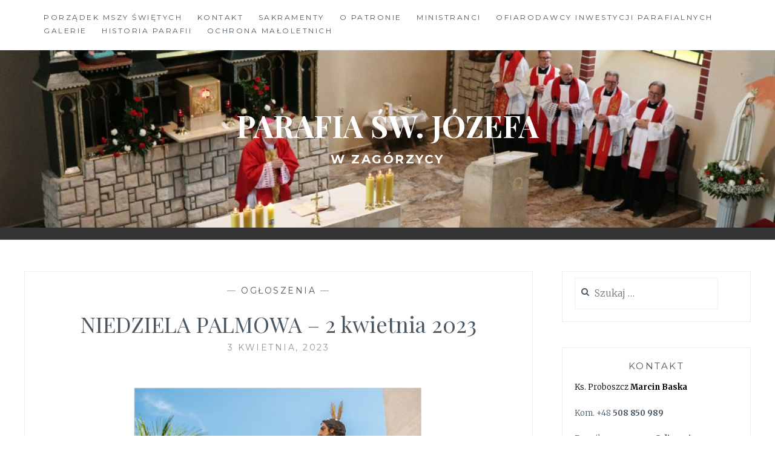

--- FILE ---
content_type: text/html; charset=UTF-8
request_url: https://parafiazagorzyca.pl/2023/04/03/niedziela-palmowa-2-kwietnia-2023/
body_size: 12568
content:
<!DOCTYPE html>
<html lang="pl-PL">
<head>
<meta charset="UTF-8">
<meta name="viewport" content="width=device-width, initial-scale=1">
<link rel="profile" href="https://gmpg.org/xfn/11">
<link rel="pingback" href="https://parafiazagorzyca.pl/xmlrpc.php">

<title>NIEDZIELA PALMOWA &#8211; 2 kwietnia 2023 &#8211; Parafia św. Józefa</title>
<meta name='robots' content='max-image-preview:large' />
<link rel='dns-prefetch' href='//fonts.googleapis.com' />
<link rel="alternate" type="application/rss+xml" title="Parafia św. Józefa &raquo; Kanał z wpisami" href="https://parafiazagorzyca.pl/feed/" />
<link rel="alternate" type="application/rss+xml" title="Parafia św. Józefa &raquo; Kanał z komentarzami" href="https://parafiazagorzyca.pl/comments/feed/" />
<link rel="alternate" type="application/rss+xml" title="Parafia św. Józefa &raquo; NIEDZIELA PALMOWA &#8211; 2 kwietnia 2023 Kanał z komentarzami" href="https://parafiazagorzyca.pl/2023/04/03/niedziela-palmowa-2-kwietnia-2023/feed/" />
<link rel="alternate" title="oEmbed (JSON)" type="application/json+oembed" href="https://parafiazagorzyca.pl/wp-json/oembed/1.0/embed?url=https%3A%2F%2Fparafiazagorzyca.pl%2F2023%2F04%2F03%2Fniedziela-palmowa-2-kwietnia-2023%2F" />
<link rel="alternate" title="oEmbed (XML)" type="text/xml+oembed" href="https://parafiazagorzyca.pl/wp-json/oembed/1.0/embed?url=https%3A%2F%2Fparafiazagorzyca.pl%2F2023%2F04%2F03%2Fniedziela-palmowa-2-kwietnia-2023%2F&#038;format=xml" />
<style id='wp-img-auto-sizes-contain-inline-css' type='text/css'>
img:is([sizes=auto i],[sizes^="auto," i]){contain-intrinsic-size:3000px 1500px}
/*# sourceURL=wp-img-auto-sizes-contain-inline-css */
</style>
<style id='wp-emoji-styles-inline-css' type='text/css'>

	img.wp-smiley, img.emoji {
		display: inline !important;
		border: none !important;
		box-shadow: none !important;
		height: 1em !important;
		width: 1em !important;
		margin: 0 0.07em !important;
		vertical-align: -0.1em !important;
		background: none !important;
		padding: 0 !important;
	}
/*# sourceURL=wp-emoji-styles-inline-css */
</style>
<style id='wp-block-library-inline-css' type='text/css'>
:root{--wp-block-synced-color:#7a00df;--wp-block-synced-color--rgb:122,0,223;--wp-bound-block-color:var(--wp-block-synced-color);--wp-editor-canvas-background:#ddd;--wp-admin-theme-color:#007cba;--wp-admin-theme-color--rgb:0,124,186;--wp-admin-theme-color-darker-10:#006ba1;--wp-admin-theme-color-darker-10--rgb:0,107,160.5;--wp-admin-theme-color-darker-20:#005a87;--wp-admin-theme-color-darker-20--rgb:0,90,135;--wp-admin-border-width-focus:2px}@media (min-resolution:192dpi){:root{--wp-admin-border-width-focus:1.5px}}.wp-element-button{cursor:pointer}:root .has-very-light-gray-background-color{background-color:#eee}:root .has-very-dark-gray-background-color{background-color:#313131}:root .has-very-light-gray-color{color:#eee}:root .has-very-dark-gray-color{color:#313131}:root .has-vivid-green-cyan-to-vivid-cyan-blue-gradient-background{background:linear-gradient(135deg,#00d084,#0693e3)}:root .has-purple-crush-gradient-background{background:linear-gradient(135deg,#34e2e4,#4721fb 50%,#ab1dfe)}:root .has-hazy-dawn-gradient-background{background:linear-gradient(135deg,#faaca8,#dad0ec)}:root .has-subdued-olive-gradient-background{background:linear-gradient(135deg,#fafae1,#67a671)}:root .has-atomic-cream-gradient-background{background:linear-gradient(135deg,#fdd79a,#004a59)}:root .has-nightshade-gradient-background{background:linear-gradient(135deg,#330968,#31cdcf)}:root .has-midnight-gradient-background{background:linear-gradient(135deg,#020381,#2874fc)}:root{--wp--preset--font-size--normal:16px;--wp--preset--font-size--huge:42px}.has-regular-font-size{font-size:1em}.has-larger-font-size{font-size:2.625em}.has-normal-font-size{font-size:var(--wp--preset--font-size--normal)}.has-huge-font-size{font-size:var(--wp--preset--font-size--huge)}.has-text-align-center{text-align:center}.has-text-align-left{text-align:left}.has-text-align-right{text-align:right}.has-fit-text{white-space:nowrap!important}#end-resizable-editor-section{display:none}.aligncenter{clear:both}.items-justified-left{justify-content:flex-start}.items-justified-center{justify-content:center}.items-justified-right{justify-content:flex-end}.items-justified-space-between{justify-content:space-between}.screen-reader-text{border:0;clip-path:inset(50%);height:1px;margin:-1px;overflow:hidden;padding:0;position:absolute;width:1px;word-wrap:normal!important}.screen-reader-text:focus{background-color:#ddd;clip-path:none;color:#444;display:block;font-size:1em;height:auto;left:5px;line-height:normal;padding:15px 23px 14px;text-decoration:none;top:5px;width:auto;z-index:100000}html :where(.has-border-color){border-style:solid}html :where([style*=border-top-color]){border-top-style:solid}html :where([style*=border-right-color]){border-right-style:solid}html :where([style*=border-bottom-color]){border-bottom-style:solid}html :where([style*=border-left-color]){border-left-style:solid}html :where([style*=border-width]){border-style:solid}html :where([style*=border-top-width]){border-top-style:solid}html :where([style*=border-right-width]){border-right-style:solid}html :where([style*=border-bottom-width]){border-bottom-style:solid}html :where([style*=border-left-width]){border-left-style:solid}html :where(img[class*=wp-image-]){height:auto;max-width:100%}:where(figure){margin:0 0 1em}html :where(.is-position-sticky){--wp-admin--admin-bar--position-offset:var(--wp-admin--admin-bar--height,0px)}@media screen and (max-width:600px){html :where(.is-position-sticky){--wp-admin--admin-bar--position-offset:0px}}

/*# sourceURL=wp-block-library-inline-css */
</style><style id='wp-block-list-inline-css' type='text/css'>
ol,ul{box-sizing:border-box}:root :where(.wp-block-list.has-background){padding:1.25em 2.375em}
/*# sourceURL=https://parafiazagorzyca.pl/wp-includes/blocks/list/style.min.css */
</style>
<style id='wp-block-paragraph-inline-css' type='text/css'>
.is-small-text{font-size:.875em}.is-regular-text{font-size:1em}.is-large-text{font-size:2.25em}.is-larger-text{font-size:3em}.has-drop-cap:not(:focus):first-letter{float:left;font-size:8.4em;font-style:normal;font-weight:100;line-height:.68;margin:.05em .1em 0 0;text-transform:uppercase}body.rtl .has-drop-cap:not(:focus):first-letter{float:none;margin-left:.1em}p.has-drop-cap.has-background{overflow:hidden}:root :where(p.has-background){padding:1.25em 2.375em}:where(p.has-text-color:not(.has-link-color)) a{color:inherit}p.has-text-align-left[style*="writing-mode:vertical-lr"],p.has-text-align-right[style*="writing-mode:vertical-rl"]{rotate:180deg}
/*# sourceURL=https://parafiazagorzyca.pl/wp-includes/blocks/paragraph/style.min.css */
</style>
<style id='global-styles-inline-css' type='text/css'>
:root{--wp--preset--aspect-ratio--square: 1;--wp--preset--aspect-ratio--4-3: 4/3;--wp--preset--aspect-ratio--3-4: 3/4;--wp--preset--aspect-ratio--3-2: 3/2;--wp--preset--aspect-ratio--2-3: 2/3;--wp--preset--aspect-ratio--16-9: 16/9;--wp--preset--aspect-ratio--9-16: 9/16;--wp--preset--color--black: #000000;--wp--preset--color--cyan-bluish-gray: #abb8c3;--wp--preset--color--white: #ffffff;--wp--preset--color--pale-pink: #f78da7;--wp--preset--color--vivid-red: #cf2e2e;--wp--preset--color--luminous-vivid-orange: #ff6900;--wp--preset--color--luminous-vivid-amber: #fcb900;--wp--preset--color--light-green-cyan: #7bdcb5;--wp--preset--color--vivid-green-cyan: #00d084;--wp--preset--color--pale-cyan-blue: #8ed1fc;--wp--preset--color--vivid-cyan-blue: #0693e3;--wp--preset--color--vivid-purple: #9b51e0;--wp--preset--gradient--vivid-cyan-blue-to-vivid-purple: linear-gradient(135deg,rgb(6,147,227) 0%,rgb(155,81,224) 100%);--wp--preset--gradient--light-green-cyan-to-vivid-green-cyan: linear-gradient(135deg,rgb(122,220,180) 0%,rgb(0,208,130) 100%);--wp--preset--gradient--luminous-vivid-amber-to-luminous-vivid-orange: linear-gradient(135deg,rgb(252,185,0) 0%,rgb(255,105,0) 100%);--wp--preset--gradient--luminous-vivid-orange-to-vivid-red: linear-gradient(135deg,rgb(255,105,0) 0%,rgb(207,46,46) 100%);--wp--preset--gradient--very-light-gray-to-cyan-bluish-gray: linear-gradient(135deg,rgb(238,238,238) 0%,rgb(169,184,195) 100%);--wp--preset--gradient--cool-to-warm-spectrum: linear-gradient(135deg,rgb(74,234,220) 0%,rgb(151,120,209) 20%,rgb(207,42,186) 40%,rgb(238,44,130) 60%,rgb(251,105,98) 80%,rgb(254,248,76) 100%);--wp--preset--gradient--blush-light-purple: linear-gradient(135deg,rgb(255,206,236) 0%,rgb(152,150,240) 100%);--wp--preset--gradient--blush-bordeaux: linear-gradient(135deg,rgb(254,205,165) 0%,rgb(254,45,45) 50%,rgb(107,0,62) 100%);--wp--preset--gradient--luminous-dusk: linear-gradient(135deg,rgb(255,203,112) 0%,rgb(199,81,192) 50%,rgb(65,88,208) 100%);--wp--preset--gradient--pale-ocean: linear-gradient(135deg,rgb(255,245,203) 0%,rgb(182,227,212) 50%,rgb(51,167,181) 100%);--wp--preset--gradient--electric-grass: linear-gradient(135deg,rgb(202,248,128) 0%,rgb(113,206,126) 100%);--wp--preset--gradient--midnight: linear-gradient(135deg,rgb(2,3,129) 0%,rgb(40,116,252) 100%);--wp--preset--font-size--small: 13px;--wp--preset--font-size--medium: 20px;--wp--preset--font-size--large: 36px;--wp--preset--font-size--x-large: 42px;--wp--preset--spacing--20: 0.44rem;--wp--preset--spacing--30: 0.67rem;--wp--preset--spacing--40: 1rem;--wp--preset--spacing--50: 1.5rem;--wp--preset--spacing--60: 2.25rem;--wp--preset--spacing--70: 3.38rem;--wp--preset--spacing--80: 5.06rem;--wp--preset--shadow--natural: 6px 6px 9px rgba(0, 0, 0, 0.2);--wp--preset--shadow--deep: 12px 12px 50px rgba(0, 0, 0, 0.4);--wp--preset--shadow--sharp: 6px 6px 0px rgba(0, 0, 0, 0.2);--wp--preset--shadow--outlined: 6px 6px 0px -3px rgb(255, 255, 255), 6px 6px rgb(0, 0, 0);--wp--preset--shadow--crisp: 6px 6px 0px rgb(0, 0, 0);}:where(.is-layout-flex){gap: 0.5em;}:where(.is-layout-grid){gap: 0.5em;}body .is-layout-flex{display: flex;}.is-layout-flex{flex-wrap: wrap;align-items: center;}.is-layout-flex > :is(*, div){margin: 0;}body .is-layout-grid{display: grid;}.is-layout-grid > :is(*, div){margin: 0;}:where(.wp-block-columns.is-layout-flex){gap: 2em;}:where(.wp-block-columns.is-layout-grid){gap: 2em;}:where(.wp-block-post-template.is-layout-flex){gap: 1.25em;}:where(.wp-block-post-template.is-layout-grid){gap: 1.25em;}.has-black-color{color: var(--wp--preset--color--black) !important;}.has-cyan-bluish-gray-color{color: var(--wp--preset--color--cyan-bluish-gray) !important;}.has-white-color{color: var(--wp--preset--color--white) !important;}.has-pale-pink-color{color: var(--wp--preset--color--pale-pink) !important;}.has-vivid-red-color{color: var(--wp--preset--color--vivid-red) !important;}.has-luminous-vivid-orange-color{color: var(--wp--preset--color--luminous-vivid-orange) !important;}.has-luminous-vivid-amber-color{color: var(--wp--preset--color--luminous-vivid-amber) !important;}.has-light-green-cyan-color{color: var(--wp--preset--color--light-green-cyan) !important;}.has-vivid-green-cyan-color{color: var(--wp--preset--color--vivid-green-cyan) !important;}.has-pale-cyan-blue-color{color: var(--wp--preset--color--pale-cyan-blue) !important;}.has-vivid-cyan-blue-color{color: var(--wp--preset--color--vivid-cyan-blue) !important;}.has-vivid-purple-color{color: var(--wp--preset--color--vivid-purple) !important;}.has-black-background-color{background-color: var(--wp--preset--color--black) !important;}.has-cyan-bluish-gray-background-color{background-color: var(--wp--preset--color--cyan-bluish-gray) !important;}.has-white-background-color{background-color: var(--wp--preset--color--white) !important;}.has-pale-pink-background-color{background-color: var(--wp--preset--color--pale-pink) !important;}.has-vivid-red-background-color{background-color: var(--wp--preset--color--vivid-red) !important;}.has-luminous-vivid-orange-background-color{background-color: var(--wp--preset--color--luminous-vivid-orange) !important;}.has-luminous-vivid-amber-background-color{background-color: var(--wp--preset--color--luminous-vivid-amber) !important;}.has-light-green-cyan-background-color{background-color: var(--wp--preset--color--light-green-cyan) !important;}.has-vivid-green-cyan-background-color{background-color: var(--wp--preset--color--vivid-green-cyan) !important;}.has-pale-cyan-blue-background-color{background-color: var(--wp--preset--color--pale-cyan-blue) !important;}.has-vivid-cyan-blue-background-color{background-color: var(--wp--preset--color--vivid-cyan-blue) !important;}.has-vivid-purple-background-color{background-color: var(--wp--preset--color--vivid-purple) !important;}.has-black-border-color{border-color: var(--wp--preset--color--black) !important;}.has-cyan-bluish-gray-border-color{border-color: var(--wp--preset--color--cyan-bluish-gray) !important;}.has-white-border-color{border-color: var(--wp--preset--color--white) !important;}.has-pale-pink-border-color{border-color: var(--wp--preset--color--pale-pink) !important;}.has-vivid-red-border-color{border-color: var(--wp--preset--color--vivid-red) !important;}.has-luminous-vivid-orange-border-color{border-color: var(--wp--preset--color--luminous-vivid-orange) !important;}.has-luminous-vivid-amber-border-color{border-color: var(--wp--preset--color--luminous-vivid-amber) !important;}.has-light-green-cyan-border-color{border-color: var(--wp--preset--color--light-green-cyan) !important;}.has-vivid-green-cyan-border-color{border-color: var(--wp--preset--color--vivid-green-cyan) !important;}.has-pale-cyan-blue-border-color{border-color: var(--wp--preset--color--pale-cyan-blue) !important;}.has-vivid-cyan-blue-border-color{border-color: var(--wp--preset--color--vivid-cyan-blue) !important;}.has-vivid-purple-border-color{border-color: var(--wp--preset--color--vivid-purple) !important;}.has-vivid-cyan-blue-to-vivid-purple-gradient-background{background: var(--wp--preset--gradient--vivid-cyan-blue-to-vivid-purple) !important;}.has-light-green-cyan-to-vivid-green-cyan-gradient-background{background: var(--wp--preset--gradient--light-green-cyan-to-vivid-green-cyan) !important;}.has-luminous-vivid-amber-to-luminous-vivid-orange-gradient-background{background: var(--wp--preset--gradient--luminous-vivid-amber-to-luminous-vivid-orange) !important;}.has-luminous-vivid-orange-to-vivid-red-gradient-background{background: var(--wp--preset--gradient--luminous-vivid-orange-to-vivid-red) !important;}.has-very-light-gray-to-cyan-bluish-gray-gradient-background{background: var(--wp--preset--gradient--very-light-gray-to-cyan-bluish-gray) !important;}.has-cool-to-warm-spectrum-gradient-background{background: var(--wp--preset--gradient--cool-to-warm-spectrum) !important;}.has-blush-light-purple-gradient-background{background: var(--wp--preset--gradient--blush-light-purple) !important;}.has-blush-bordeaux-gradient-background{background: var(--wp--preset--gradient--blush-bordeaux) !important;}.has-luminous-dusk-gradient-background{background: var(--wp--preset--gradient--luminous-dusk) !important;}.has-pale-ocean-gradient-background{background: var(--wp--preset--gradient--pale-ocean) !important;}.has-electric-grass-gradient-background{background: var(--wp--preset--gradient--electric-grass) !important;}.has-midnight-gradient-background{background: var(--wp--preset--gradient--midnight) !important;}.has-small-font-size{font-size: var(--wp--preset--font-size--small) !important;}.has-medium-font-size{font-size: var(--wp--preset--font-size--medium) !important;}.has-large-font-size{font-size: var(--wp--preset--font-size--large) !important;}.has-x-large-font-size{font-size: var(--wp--preset--font-size--x-large) !important;}
/*# sourceURL=global-styles-inline-css */
</style>

<style id='classic-theme-styles-inline-css' type='text/css'>
/*! This file is auto-generated */
.wp-block-button__link{color:#fff;background-color:#32373c;border-radius:9999px;box-shadow:none;text-decoration:none;padding:calc(.667em + 2px) calc(1.333em + 2px);font-size:1.125em}.wp-block-file__button{background:#32373c;color:#fff;text-decoration:none}
/*# sourceURL=/wp-includes/css/classic-themes.min.css */
</style>
<link rel='stylesheet' id='contact-form-7-css' href='https://parafiazagorzyca.pl/wp-content/plugins/contact-form-7/includes/css/styles.css?ver=6.1.4' type='text/css' media='all' />
<link rel='stylesheet' id='wpsm_counter-font-awesome-front-css' href='https://parafiazagorzyca.pl/wp-content/plugins/counter-number-showcase/assets/css/font-awesome/css/font-awesome.min.css?ver=5b077d950fe2475ecd2613338e673159' type='text/css' media='all' />
<link rel='stylesheet' id='wpsm_counter_bootstrap-front-css' href='https://parafiazagorzyca.pl/wp-content/plugins/counter-number-showcase/assets/css/bootstrap-front.css?ver=5b077d950fe2475ecd2613338e673159' type='text/css' media='all' />
<link rel='stylesheet' id='wpsm_counter_column-css' href='https://parafiazagorzyca.pl/wp-content/plugins/counter-number-showcase/assets/css/counter-column.css?ver=5b077d950fe2475ecd2613338e673159' type='text/css' media='all' />
<link rel='stylesheet' id='responsive-lightbox-swipebox-css' href='https://parafiazagorzyca.pl/wp-content/plugins/responsive-lightbox/assets/swipebox/swipebox.min.css?ver=1.5.2' type='text/css' media='all' />
<link rel='stylesheet' id='anissa-style-css' href='https://parafiazagorzyca.pl/wp-content/themes/anissa/style.css?ver=5b077d950fe2475ecd2613338e673159' type='text/css' media='all' />
<link rel='stylesheet' id='anissa-fonts-css' href='https://fonts.googleapis.com/css?family=Playfair+Display%3A400%2C700%7CMontserrat%3A400%2C700%7CMerriweather%3A400%2C300%2C700&#038;subset=latin%2Clatin-ext' type='text/css' media='all' />
<link rel='stylesheet' id='anissa-fontawesome-css' href='https://parafiazagorzyca.pl/wp-content/themes/anissa/fonts/font-awesome.css?ver=4.3.0' type='text/css' media='all' />
<!--n2css--><!--n2js--><script type="text/javascript" src="https://parafiazagorzyca.pl/wp-includes/js/jquery/jquery.min.js?ver=3.7.1" id="jquery-core-js"></script>
<script type="text/javascript" src="https://parafiazagorzyca.pl/wp-includes/js/jquery/jquery-migrate.min.js?ver=3.4.1" id="jquery-migrate-js"></script>
<script type="text/javascript" src="https://parafiazagorzyca.pl/wp-content/plugins/responsive-lightbox/assets/dompurify/purify.min.js?ver=3.3.1" id="dompurify-js"></script>
<script type="text/javascript" id="responsive-lightbox-sanitizer-js-before">
/* <![CDATA[ */
window.RLG = window.RLG || {}; window.RLG.sanitizeAllowedHosts = ["youtube.com","www.youtube.com","youtu.be","vimeo.com","player.vimeo.com"];
//# sourceURL=responsive-lightbox-sanitizer-js-before
/* ]]> */
</script>
<script type="text/javascript" src="https://parafiazagorzyca.pl/wp-content/plugins/responsive-lightbox/js/sanitizer.js?ver=2.6.1" id="responsive-lightbox-sanitizer-js"></script>
<script type="text/javascript" src="https://parafiazagorzyca.pl/wp-content/plugins/responsive-lightbox/assets/swipebox/jquery.swipebox.min.js?ver=1.5.2" id="responsive-lightbox-swipebox-js"></script>
<script type="text/javascript" src="https://parafiazagorzyca.pl/wp-includes/js/underscore.min.js?ver=1.13.7" id="underscore-js"></script>
<script type="text/javascript" src="https://parafiazagorzyca.pl/wp-content/plugins/responsive-lightbox/assets/infinitescroll/infinite-scroll.pkgd.min.js?ver=4.0.1" id="responsive-lightbox-infinite-scroll-js"></script>
<script type="text/javascript" id="responsive-lightbox-js-before">
/* <![CDATA[ */
var rlArgs = {"script":"swipebox","selector":"lightbox","customEvents":"","activeGalleries":true,"animation":true,"hideCloseButtonOnMobile":false,"removeBarsOnMobile":false,"hideBars":true,"hideBarsDelay":5000,"videoMaxWidth":1080,"useSVG":true,"loopAtEnd":false,"woocommerce_gallery":false,"ajaxurl":"https:\/\/parafiazagorzyca.pl\/wp-admin\/admin-ajax.php","nonce":"b36abc5a2e","preview":false,"postId":3856,"scriptExtension":false};

//# sourceURL=responsive-lightbox-js-before
/* ]]> */
</script>
<script type="text/javascript" src="https://parafiazagorzyca.pl/wp-content/plugins/responsive-lightbox/js/front.js?ver=2.6.1" id="responsive-lightbox-js"></script>
<link rel="https://api.w.org/" href="https://parafiazagorzyca.pl/wp-json/" /><link rel="alternate" title="JSON" type="application/json" href="https://parafiazagorzyca.pl/wp-json/wp/v2/posts/3856" /><link rel="EditURI" type="application/rsd+xml" title="RSD" href="https://parafiazagorzyca.pl/xmlrpc.php?rsd" />
<link rel="canonical" href="https://parafiazagorzyca.pl/2023/04/03/niedziela-palmowa-2-kwietnia-2023/" />

		<style type="text/css" id="custom-header-image">
			.site-branding:before {
				background-image: url( https://parafiazagorzyca.pl/wp-content/uploads/2025/01/cropped-IMG_1315.jpg);
				background-position: center;
				background-repeat: no-repeat;
				background-size: cover;
				content: "";
				display: block;
				position: absolute;
				top: 0;
				left: 0;
				width: 100%;
				height: 100%;
				z-index:-1;
			}
		</style>
		<style type="text/css">
			.site-title a,
		.site-description {
			color: #ffffff;
		}
		</style>
	<link rel="icon" href="https://parafiazagorzyca.pl/wp-content/uploads/2018/08/cropped-logo-2-32x32.png" sizes="32x32" />
<link rel="icon" href="https://parafiazagorzyca.pl/wp-content/uploads/2018/08/cropped-logo-2-192x192.png" sizes="192x192" />
<link rel="apple-touch-icon" href="https://parafiazagorzyca.pl/wp-content/uploads/2018/08/cropped-logo-2-180x180.png" />
<meta name="msapplication-TileImage" content="https://parafiazagorzyca.pl/wp-content/uploads/2018/08/cropped-logo-2-270x270.png" />
		<style type="text/css" id="wp-custom-css">
			.single-post .entry-content {
    margin-right: 0;
	  margin-left: 0;
    width: 100%; 
}

body.page .entry-content {
    margin-left: 0;
	  margin-left: 0;
    width: 100%;		</style>
		</head>

<body data-rsssl=1 class="wp-singular post-template-default single single-post postid-3856 single-format-standard wp-theme-anissa">

<div id="page" class="hfeed site">
	<a class="skip-link screen-reader-text" href="#content">Skip to content</a>

	<header id="masthead" class="site-header" role="banner">
		<nav id="site-navigation" class="main-navigation clear" role="navigation">
			<button class="menu-toggle" aria-controls="primary-menu" aria-expanded="false">Menu</button>
			<div class="menu-menu-container"><ul id="primary-menu" class="menu"><li id="menu-item-4787" class="menu-item menu-item-type-post_type menu-item-object-page menu-item-4787"><a href="https://parafiazagorzyca.pl/godziny-nabozenstw/">Porządek Mszy Świętych</a></li>
<li id="menu-item-4784" class="menu-item menu-item-type-post_type menu-item-object-page menu-item-4784"><a href="https://parafiazagorzyca.pl/kontakt/">Kontakt</a></li>
<li id="menu-item-4788" class="menu-item menu-item-type-post_type menu-item-object-page menu-item-4788"><a href="https://parafiazagorzyca.pl/sakramenty/">Sakramenty</a></li>
<li id="menu-item-4786" class="menu-item menu-item-type-post_type menu-item-object-page menu-item-4786"><a href="https://parafiazagorzyca.pl/o-patronie/">O patronie</a></li>
<li id="menu-item-4785" class="menu-item menu-item-type-post_type menu-item-object-page menu-item-4785"><a href="https://parafiazagorzyca.pl/ministranci/">Ministranci</a></li>
<li id="menu-item-4789" class="menu-item menu-item-type-post_type menu-item-object-page menu-item-4789"><a href="https://parafiazagorzyca.pl/ofiarodawcy-inwestycji-parafialnych/">OFIARODAWCY INWESTYCJI PARAFIALNYCH</a></li>
<li id="menu-item-4783" class="menu-item menu-item-type-post_type menu-item-object-page menu-item-4783"><a href="https://parafiazagorzyca.pl/galerie/">Galerie</a></li>
<li id="menu-item-4793" class="menu-item menu-item-type-post_type menu-item-object-page menu-item-4793"><a href="https://parafiazagorzyca.pl/historia-parafii/">Historia parafii</a></li>
<li id="menu-item-5224" class="menu-item menu-item-type-post_type menu-item-object-page menu-item-5224"><a href="https://parafiazagorzyca.pl/ochrona-maloletnich/">Ochrona małoletnich</a></li>
</ul></div>
					</nav><!-- #site-navigation -->

		<div class="site-branding">						<h1 class="site-title"><a href="https://parafiazagorzyca.pl/" rel="home">Parafia św. Józefa</a></h1>
			<h2 class="site-description">w Zagórzycy</h2>
		</div><!-- .site-branding -->
	</header><!-- #masthead -->

	<div id="content" class="site-content">
	<div class="wrap clear">
	
<div id="primary" class="content-area">
  <main id="main" class="site-main" role="main">
        
<article id="post-3856" class="post-3856 post type-post status-publish format-standard has-post-thumbnail hentry category-ogloszenia">
<div class="entry-cat">
			&mdash; <a href="https://parafiazagorzyca.pl/category/ogloszenia/" rel="category tag">Ogłoszenia</a> &mdash;
		</div><!-- .entry-cat -->
	<header class="entry-header">
		<h1 class="entry-title">NIEDZIELA PALMOWA &#8211; 2 kwietnia 2023</h1>        <div class="entry-datetop">
			3 kwietnia, 2023		</div><!-- .entry-datetop -->
	</header><!-- .entry-header -->
    
    		<div class="featured-header-image">
				<img width="900" height="346" src="https://parafiazagorzyca.pl/wp-content/uploads/2023/04/2023-04-03-900x346.png" class="attachment-anissa-home size-anissa-home wp-post-image" alt="" decoding="async" fetchpriority="high" srcset="https://parafiazagorzyca.pl/wp-content/uploads/2023/04/2023-04-03-900x346.png 900w, https://parafiazagorzyca.pl/wp-content/uploads/2023/04/2023-04-03-300x115.png 300w, https://parafiazagorzyca.pl/wp-content/uploads/2023/04/2023-04-03-768x295.png 768w, https://parafiazagorzyca.pl/wp-content/uploads/2023/04/2023-04-03-782x300.png 782w, https://parafiazagorzyca.pl/wp-content/uploads/2023/04/2023-04-03.png 902w" sizes="(max-width: 900px) 100vw, 900px" />		</div><!-- .featured-header-image -->
	
	<div class="entry-content">
		
<p class="has-text-align-center"><strong>NIEDZIELA PALMOWA</strong></p>



<p class="has-text-align-center"><strong>2 kwietnia 2023</strong></p>



<ol class="wp-block-list">
<li>Dziękuję za ofiary złożone na kolektę przeznaczoną na WSD w Pelplinie. Przekazaliśmy na konto WSD – 1614zł.</li>



<li>Zapraszam dzisiaj na godzinę 20.00 do kościoła parafialnego na adorację Najświętszego Sakramentu i modlitwę za wstawiennictwem św. Jana Pawła II. Od godz. 20.00 do 21.00 okazja do skorzystania z sakramentu pokuty i pojednania. Naszą modlitwę zakończymy o godz. 21.37 błogosławieństwem Najświętszego Sakramentu. Wykorzystajmy czas adoracji na modlitwę, którą także wkraczamy w najświętszy tydzień naszej wiary.</li>



<li>Msze św.:</li>
</ol>



<p>&#8211; w Wielki Poniedziałek – Zagórzyca godz. 16.00 (od godz. 17.00 okazja do spowiedzi w Główczycach)</p>



<p>&#8211; w Wielki Wtorek – Damnica &#8211; godz. 17.00 i 17.30</p>



<p>&#8211; w Wielką Środę- Zagórzyca – godz. 17.00</p>



<p>4. <strong>Wielki Czwartek – Bazylika Katedralna w Pelplinie – godz. 10.00</strong>&nbsp;–&nbsp; <strong>Msza Krzyżma św</strong>. – z udziałem kapłanów naszej diecezji.</p>



<p><strong>Damnica – 17.30 – Msza Wieczerzy Pańskiej</strong></p>



<p><strong>Zagórzyca – 19.00 – Msza Wieczerzy Pańskiej</strong></p>



<p><strong>Wielki Piątek – liturgia adoracji Krzyża św.</strong>&nbsp;– tego dnia nie prawuje się Mszy św.</p>



<p>– <strong>Domaradz – 16.00</strong></p>



<p>– <strong>Damnica – 17.30</strong></p>



<p>– <strong>Zagórzyca – 19.00</strong></p>



<p>Ofiary składane podczas adoracji Krzyża świętego przeznaczone są na utrzymanie Grobu Pańskiego w Jerozolimie. W Wielki Piątek obowiązuje nie tylko wstrzemięźliwość od potraw mięsnych lecz także post ścisły.</p>



<p>Zapraszam do adoracji Najświętszego Sakramentu do Grobu Pańskiego do godz. 21.00 w kościele parafialnym.</p>



<p><strong>Wielka Sobota</strong>&nbsp;– tego dnia, przed południem, poświęcimy pokarmy na stół wielkanocny – harmonogram święconki umieszczony jest na stronie internetowej. Zapraszam do adoracji Grobu Pańskiego i Najświętszego Sakramentu w kościele parafialnym od godz. 7.00 do liturgii o godz. 19.00.</p>



<p><strong>Liturgia Wielkiej Soboty&nbsp;</strong>– rozpocznie się poświęceniem ognia o godz. 19.00 przed kościołem parafialnym w Zagórzycy. Zapraszam wszystkich do licznego udziału w tej szczególnej liturgii, na którą przychodzimy ze świecami.</p>



<ol class="wp-block-list" start="5">
<li><strong>Niedziela Zmartwychwstania Pańskiego</strong>:</li>
</ol>



<p>–&nbsp;<strong>Zagórzyca 5.45</strong>&nbsp;– procesja Wielkanocna i Msza św.</p>



<p>–&nbsp;<strong>Damnica – 8.00</strong>&nbsp;– procesja Wielkanocna i Msza św.</p>



<p>–&nbsp;<strong>Domaradz – 10.00</strong>&nbsp;– Msza św.</p>



<p>–&nbsp;<strong>Zagórzyca – 11.15</strong>&nbsp;– Msza św.</p>



<ol class="wp-block-list" start="5">
<li><strong>Poniedziałek wielkanocny</strong>:</li>
</ol>



<p>–&nbsp;<strong>Domaradz&nbsp;</strong>7.00</p>



<p>–&nbsp;<strong>Zagórzyca</strong>&nbsp;– 8.30 i 11.15</p>



<p>–&nbsp;<strong>Damnica</strong>&nbsp;10.00</p>



<p>Kolekta tego dnia przeznaczona jest na Katolicki Uniwersytet Lubelski i szkolnictwo katolickie.</p>



<ol class="wp-block-list" start="5">
<li>W poprzednim tygodniu pożegnaliśmy z naszej wspólnoty parafialnej śp. Barbarę Grabowską – R.I.P.</li>



<li>Na nadchodzący tydzień życzę błogosławieństwa Bożego i opieki Matki Bożej i św. Józefa.</li>
</ol>
			</div><!-- .entry-content -->

	<footer class="entry-footer clear">
		<div class="entry-footer-wrapper"><span class="posted-on"><a href="https://parafiazagorzyca.pl/2023/04/03/niedziela-palmowa-2-kwietnia-2023/" rel="bookmark"><time class="entry-date published" datetime="2023-04-03T09:03:42+02:00">3 kwietnia, 2023</time><time class="updated" datetime="2023-04-06T16:57:53+02:00">6 kwietnia, 2023</time></a></span><span class="byline"> <span class="author vcard"><a class="url fn n" href="https://parafiazagorzyca.pl/author/adminstrator/">administrator</a></span></span></div><!--.entry-footer-wrapper-->	</footer><!-- .entry-footer -->
</article><!-- #post-## -->

        
	<nav class="navigation post-navigation" aria-label="Wpisy">
		<h2 class="screen-reader-text">Nawigacja wpisu</h2>
		<div class="nav-links"><div class="nav-previous"><a href="https://parafiazagorzyca.pl/2023/04/03/intencje-mszalne-zagorzyca-damnica-domaradz-1-04-10-04-2023/" rel="prev"><span class="meta-nav">Poprzednie ogłoszenie</span> Intencje Mszalne Zagórzyca – Damnica – Domaradz 1.04 – 10.04.2023</a></div><div class="nav-next"><a href="https://parafiazagorzyca.pl/2023/04/03/swiecenie-pokarmow-a-d-2023/" rel="next"><span class="meta-nav">Następne ogłoszenie</span> ŚWIĘCENIE POKARMÓW A.D. 2023</a></div></div>
	</nav>      </main>
  <!-- #main --> 
</div>
<!-- #primary -->


<div id="secondary" class="widget-area sidebar" role="complementary">
  <aside id="search-2" class="widget widget_search"><form role="search" method="get" class="search-form" action="https://parafiazagorzyca.pl/">
				<label>
					<span class="screen-reader-text">Szukaj:</span>
					<input type="search" class="search-field" placeholder="Szukaj &hellip;" value="" name="s" />
				</label>
				<input type="submit" class="search-submit" value="Szukaj" />
			</form></aside><aside id="text-3" class="widget widget_text"><h1 class="widget-title">Kontakt</h1>			<div class="textwidget"><p><span style="color: black;">Ks. Proboszcz <strong>Marcin Baska</strong></span></p>
<p>Kom. +48<strong> 508 850 989</strong></p>
<p>E-mail: <strong>pzagorzyca@diecezja-pelplin.pl</strong></p>
<p>Biuro parafialne:<strong><br />
środa i piątek, godz. 15.00 – 16.00</strong></p>
<p><span class="value"><strong>Zagórzyca 41</strong>, 76-231 Damnica</span></p>
<p>(w sprawach pilnych można kontaktować się na numer komórkowy o każdej porze)</p>
</div>
		</aside><aside id="text-8" class="widget widget_text"><h1 class="widget-title">Nowy nr konta</h1>			<div class="textwidget"><p class="western"><strong><span style="font-family: Times New Roman, serif;"><span style="font-size: large;">16 1600 1462 1850 2943 0000 0001</span></span></strong></p>
<p class="western">BNP Paribas Bank Polska</p>
<p class="western" align="center"><span style="font-family: Times New Roman, serif;"><span style="font-size: large;">DIECEZJA PELPLIŃSKA RZYMSKOKATOLICKA PARAFIA ŚW.JÓZEFA</span></span></p>
<p class="western" align="center"><span style="font-family: Times New Roman, serif;"><span style="font-size: large;">ZAGÓRZYCA 41 76-231 DAMNICA</span></span></p>
<p class="western">Na inwestycje w kościele w Zagórzycy:</p>
<p class="western"><strong><span style="font-family: Times New Roman, serif;"><span style="font-size: large;">59 1600 1462 1850 2943 0000 0003</span></span></strong></p>
<p class="western">Na inwestycje w kościele w Damnicy:</p>
<p class="western"><strong><span style="font-family: Times New Roman, serif;"><span style="font-size: large;">32 1600 1462 1850 2943 0000 0004</span></span></strong></p>
</div>
		</aside><aside id="text-4" class="widget widget_text"><h1 class="widget-title">Godziny Mszy Świętych</h1>			<div class="textwidget"><p><em><strong>Poniedziałek-Piątek:</strong></em><br />
<strong>Zagórzyca:</strong> 17:00</p>
<p>&nbsp;</p>
<p><span style="color: black;"><em><strong>Niedziela:</strong></em></span></p>
<p><strong>Zagórzyca:</strong> 8:30, 11:15</p>
<p><strong>Damnica:</strong> 10:00, sobota 18:00 (Msza niedzielna)</p>
<p>&nbsp;</p>
<p><strong>Domaradz:<br />
</strong>Msza niedzielna<br />
<strong>w sobotę o godz 17:00</strong></p>
<p>&nbsp;</p>
</div>
		</aside><aside id="text-6" class="widget widget_text"><h1 class="widget-title">Ważne strony</h1>			<div class="textwidget"><p><center><a href="http://www.vaticanstate.va" target="_blank">www.vaticanstate.va</a></center><br />
<center><a href="https://episkopat.pl" target="_blank">www.episkopat.pl</a></center><br />
<center><a href="http://diecezja-pelplin.pl" target="_blank">www.diecezja-pelplin.pl</a></center><br />
<center><a href="http://seminariumpelplin.pl" target="_blank">www.seminariumpelplin.pl</a></center><br />
<center><a href="http://pelplin.caritas.pl" target="_blank">www.pelplin.caritas.pl</a></center><br />
<center><a href="http://www.centrumwiez.pl" target="_blank">www.centrumwiez.pl</a></center><br />
<center><a href="http://www.biblia.deon.pl" target="_blank">www.biblia.deon.pl</a></center><br />
<center><a href="http://www.mateusz.pl/czytania/2018/" target="_blank">www.mateusz.pl/czytania/2018/</a></center></p>
</div>
		</aside>
		<aside id="recent-posts-2" class="widget widget_recent_entries">
		<h1 class="widget-title">Ostatnie wpisy</h1>
		<ul>
											<li>
					<a href="https://parafiazagorzyca.pl/2026/01/19/ii-niedziela-zwykla-18-stycznia-2026/">II Niedziela Zwykła 18 stycznia 2026</a>
									</li>
											<li>
					<a href="https://parafiazagorzyca.pl/2026/01/19/zagorzyca-damnica-domaradz-17-01-25-01-2026/">Zagórzyca – Damnica – Domaradz 17.01– 25.01.2026</a>
									</li>
											<li>
					<a href="https://parafiazagorzyca.pl/2026/01/12/wyrazy-wspolczucia/">Wyrazy współczucia</a>
									</li>
											<li>
					<a href="https://parafiazagorzyca.pl/2026/01/12/niedziela-chrztu-panskiego-11-stycznia-2026/">Niedziela Chrztu Pańskiego 11 stycznia 2026</a>
									</li>
											<li>
					<a href="https://parafiazagorzyca.pl/2026/01/12/zagorzyca-damnica-domaradz-10-01-18-01-2026/">Zagórzyca – Damnica – Domaradz 10.01– 18.01.2026</a>
									</li>
					</ul>

		</aside><aside id="archives-2" class="widget widget_archive"><h1 class="widget-title">Archiwa</h1>		<label class="screen-reader-text" for="archives-dropdown-2">Archiwa</label>
		<select id="archives-dropdown-2" name="archive-dropdown">
			
			<option value="">Wybierz miesiąc</option>
				<option value='https://parafiazagorzyca.pl/2026/01/'> styczeń 2026 </option>
	<option value='https://parafiazagorzyca.pl/2025/12/'> grudzień 2025 </option>
	<option value='https://parafiazagorzyca.pl/2025/11/'> listopad 2025 </option>
	<option value='https://parafiazagorzyca.pl/2025/10/'> październik 2025 </option>
	<option value='https://parafiazagorzyca.pl/2025/09/'> wrzesień 2025 </option>
	<option value='https://parafiazagorzyca.pl/2025/08/'> sierpień 2025 </option>
	<option value='https://parafiazagorzyca.pl/2025/07/'> lipiec 2025 </option>
	<option value='https://parafiazagorzyca.pl/2025/06/'> czerwiec 2025 </option>
	<option value='https://parafiazagorzyca.pl/2025/05/'> maj 2025 </option>
	<option value='https://parafiazagorzyca.pl/2025/04/'> kwiecień 2025 </option>
	<option value='https://parafiazagorzyca.pl/2025/03/'> marzec 2025 </option>
	<option value='https://parafiazagorzyca.pl/2025/02/'> luty 2025 </option>
	<option value='https://parafiazagorzyca.pl/2025/01/'> styczeń 2025 </option>
	<option value='https://parafiazagorzyca.pl/2024/12/'> grudzień 2024 </option>
	<option value='https://parafiazagorzyca.pl/2024/11/'> listopad 2024 </option>
	<option value='https://parafiazagorzyca.pl/2024/10/'> październik 2024 </option>
	<option value='https://parafiazagorzyca.pl/2024/09/'> wrzesień 2024 </option>
	<option value='https://parafiazagorzyca.pl/2024/08/'> sierpień 2024 </option>
	<option value='https://parafiazagorzyca.pl/2024/07/'> lipiec 2024 </option>
	<option value='https://parafiazagorzyca.pl/2024/06/'> czerwiec 2024 </option>
	<option value='https://parafiazagorzyca.pl/2024/05/'> maj 2024 </option>
	<option value='https://parafiazagorzyca.pl/2024/04/'> kwiecień 2024 </option>
	<option value='https://parafiazagorzyca.pl/2024/03/'> marzec 2024 </option>
	<option value='https://parafiazagorzyca.pl/2024/02/'> luty 2024 </option>
	<option value='https://parafiazagorzyca.pl/2024/01/'> styczeń 2024 </option>
	<option value='https://parafiazagorzyca.pl/2023/12/'> grudzień 2023 </option>
	<option value='https://parafiazagorzyca.pl/2023/11/'> listopad 2023 </option>
	<option value='https://parafiazagorzyca.pl/2023/10/'> październik 2023 </option>
	<option value='https://parafiazagorzyca.pl/2023/09/'> wrzesień 2023 </option>
	<option value='https://parafiazagorzyca.pl/2023/08/'> sierpień 2023 </option>
	<option value='https://parafiazagorzyca.pl/2023/07/'> lipiec 2023 </option>
	<option value='https://parafiazagorzyca.pl/2023/06/'> czerwiec 2023 </option>
	<option value='https://parafiazagorzyca.pl/2023/05/'> maj 2023 </option>
	<option value='https://parafiazagorzyca.pl/2023/04/'> kwiecień 2023 </option>
	<option value='https://parafiazagorzyca.pl/2023/03/'> marzec 2023 </option>
	<option value='https://parafiazagorzyca.pl/2023/02/'> luty 2023 </option>
	<option value='https://parafiazagorzyca.pl/2023/01/'> styczeń 2023 </option>
	<option value='https://parafiazagorzyca.pl/2022/12/'> grudzień 2022 </option>
	<option value='https://parafiazagorzyca.pl/2022/11/'> listopad 2022 </option>
	<option value='https://parafiazagorzyca.pl/2022/10/'> październik 2022 </option>
	<option value='https://parafiazagorzyca.pl/2022/09/'> wrzesień 2022 </option>
	<option value='https://parafiazagorzyca.pl/2022/08/'> sierpień 2022 </option>
	<option value='https://parafiazagorzyca.pl/2022/07/'> lipiec 2022 </option>
	<option value='https://parafiazagorzyca.pl/2022/06/'> czerwiec 2022 </option>
	<option value='https://parafiazagorzyca.pl/2022/05/'> maj 2022 </option>
	<option value='https://parafiazagorzyca.pl/2022/04/'> kwiecień 2022 </option>
	<option value='https://parafiazagorzyca.pl/2022/03/'> marzec 2022 </option>
	<option value='https://parafiazagorzyca.pl/2022/02/'> luty 2022 </option>
	<option value='https://parafiazagorzyca.pl/2022/01/'> styczeń 2022 </option>
	<option value='https://parafiazagorzyca.pl/2021/12/'> grudzień 2021 </option>
	<option value='https://parafiazagorzyca.pl/2021/11/'> listopad 2021 </option>
	<option value='https://parafiazagorzyca.pl/2021/10/'> październik 2021 </option>
	<option value='https://parafiazagorzyca.pl/2021/09/'> wrzesień 2021 </option>
	<option value='https://parafiazagorzyca.pl/2021/08/'> sierpień 2021 </option>
	<option value='https://parafiazagorzyca.pl/2021/07/'> lipiec 2021 </option>
	<option value='https://parafiazagorzyca.pl/2021/06/'> czerwiec 2021 </option>
	<option value='https://parafiazagorzyca.pl/2021/05/'> maj 2021 </option>
	<option value='https://parafiazagorzyca.pl/2021/04/'> kwiecień 2021 </option>
	<option value='https://parafiazagorzyca.pl/2021/03/'> marzec 2021 </option>
	<option value='https://parafiazagorzyca.pl/2021/02/'> luty 2021 </option>
	<option value='https://parafiazagorzyca.pl/2021/01/'> styczeń 2021 </option>
	<option value='https://parafiazagorzyca.pl/2020/12/'> grudzień 2020 </option>
	<option value='https://parafiazagorzyca.pl/2020/11/'> listopad 2020 </option>
	<option value='https://parafiazagorzyca.pl/2020/10/'> październik 2020 </option>
	<option value='https://parafiazagorzyca.pl/2020/09/'> wrzesień 2020 </option>
	<option value='https://parafiazagorzyca.pl/2020/08/'> sierpień 2020 </option>
	<option value='https://parafiazagorzyca.pl/2020/07/'> lipiec 2020 </option>
	<option value='https://parafiazagorzyca.pl/2020/06/'> czerwiec 2020 </option>
	<option value='https://parafiazagorzyca.pl/2020/05/'> maj 2020 </option>
	<option value='https://parafiazagorzyca.pl/2020/04/'> kwiecień 2020 </option>
	<option value='https://parafiazagorzyca.pl/2020/03/'> marzec 2020 </option>
	<option value='https://parafiazagorzyca.pl/2020/02/'> luty 2020 </option>
	<option value='https://parafiazagorzyca.pl/2020/01/'> styczeń 2020 </option>
	<option value='https://parafiazagorzyca.pl/2019/12/'> grudzień 2019 </option>
	<option value='https://parafiazagorzyca.pl/2019/11/'> listopad 2019 </option>
	<option value='https://parafiazagorzyca.pl/2019/10/'> październik 2019 </option>
	<option value='https://parafiazagorzyca.pl/2019/09/'> wrzesień 2019 </option>
	<option value='https://parafiazagorzyca.pl/2019/08/'> sierpień 2019 </option>
	<option value='https://parafiazagorzyca.pl/2019/07/'> lipiec 2019 </option>
	<option value='https://parafiazagorzyca.pl/2019/06/'> czerwiec 2019 </option>
	<option value='https://parafiazagorzyca.pl/2019/05/'> maj 2019 </option>
	<option value='https://parafiazagorzyca.pl/2019/04/'> kwiecień 2019 </option>
	<option value='https://parafiazagorzyca.pl/2019/03/'> marzec 2019 </option>
	<option value='https://parafiazagorzyca.pl/2019/02/'> luty 2019 </option>
	<option value='https://parafiazagorzyca.pl/2019/01/'> styczeń 2019 </option>
	<option value='https://parafiazagorzyca.pl/2018/12/'> grudzień 2018 </option>
	<option value='https://parafiazagorzyca.pl/2018/11/'> listopad 2018 </option>
	<option value='https://parafiazagorzyca.pl/2018/10/'> październik 2018 </option>
	<option value='https://parafiazagorzyca.pl/2018/09/'> wrzesień 2018 </option>

		</select>

			<script type="text/javascript">
/* <![CDATA[ */

( ( dropdownId ) => {
	const dropdown = document.getElementById( dropdownId );
	function onSelectChange() {
		setTimeout( () => {
			if ( 'escape' === dropdown.dataset.lastkey ) {
				return;
			}
			if ( dropdown.value ) {
				document.location.href = dropdown.value;
			}
		}, 250 );
	}
	function onKeyUp( event ) {
		if ( 'Escape' === event.key ) {
			dropdown.dataset.lastkey = 'escape';
		} else {
			delete dropdown.dataset.lastkey;
		}
	}
	function onClick() {
		delete dropdown.dataset.lastkey;
	}
	dropdown.addEventListener( 'keyup', onKeyUp );
	dropdown.addEventListener( 'click', onClick );
	dropdown.addEventListener( 'change', onSelectChange );
})( "archives-dropdown-2" );

//# sourceURL=WP_Widget_Archives%3A%3Awidget
/* ]]> */
</script>
</aside><aside id="wp_statsmechanic-3" class="widget widget_wp_statsmechanic"><h1 class="widget-title">Licznik odwiedzin</h1><link rel='stylesheet' type='text/css' href='https://parafiazagorzyca.pl/wp-content/plugins/mechanic-visitor-counter/styles/css/default.css' /><div id='mvcwid' style='font-size:2; text-align:;color:#000000;'>
	<div id="mvccount"><img src='https://parafiazagorzyca.pl/wp-content/plugins/mechanic-visitor-counter/styles/image/web/6.gif' alt='6'><img src='https://parafiazagorzyca.pl/wp-content/plugins/mechanic-visitor-counter/styles/image/web/0.gif' alt='0'><img src='https://parafiazagorzyca.pl/wp-content/plugins/mechanic-visitor-counter/styles/image/web/0.gif' alt='0'><img src='https://parafiazagorzyca.pl/wp-content/plugins/mechanic-visitor-counter/styles/image/web/2.gif' alt='2'><img src='https://parafiazagorzyca.pl/wp-content/plugins/mechanic-visitor-counter/styles/image/web/0.gif' alt='0'><img src='https://parafiazagorzyca.pl/wp-content/plugins/mechanic-visitor-counter/styles/image/web/4.gif' alt='4'></div>
	<div id="mvctable">
        	<table width='100%'>
                                                			                                                </table>
    	</div>
        		       
 </div> 
            </aside></div>
<!-- #secondary --></div>
<!-- #content -->
</div>
<!-- .wrap  -->
<footer id="colophon" class="site-footer wrap" role="contentinfo">
    <div class="site-info"> <a href="http://wordpress.org/">Proudly powered by WordPress</a> <span class="sep"> | </span> Theme: Anissa by <a href="https://alienwp.com/" rel="designer">AlienWP</a>. </div>
  <!-- .site-info --> 
</footer>
<!-- #colophon -->
</div>
<!-- #page -->


<script type="speculationrules">
{"prefetch":[{"source":"document","where":{"and":[{"href_matches":"/*"},{"not":{"href_matches":["/wp-*.php","/wp-admin/*","/wp-content/uploads/*","/wp-content/*","/wp-content/plugins/*","/wp-content/themes/anissa/*","/*\\?(.+)"]}},{"not":{"selector_matches":"a[rel~=\"nofollow\"]"}},{"not":{"selector_matches":".no-prefetch, .no-prefetch a"}}]},"eagerness":"conservative"}]}
</script>
<script type="text/javascript" src="https://parafiazagorzyca.pl/wp-includes/js/dist/hooks.min.js?ver=dd5603f07f9220ed27f1" id="wp-hooks-js"></script>
<script type="text/javascript" src="https://parafiazagorzyca.pl/wp-includes/js/dist/i18n.min.js?ver=c26c3dc7bed366793375" id="wp-i18n-js"></script>
<script type="text/javascript" id="wp-i18n-js-after">
/* <![CDATA[ */
wp.i18n.setLocaleData( { 'text direction\u0004ltr': [ 'ltr' ] } );
//# sourceURL=wp-i18n-js-after
/* ]]> */
</script>
<script type="text/javascript" src="https://parafiazagorzyca.pl/wp-content/plugins/contact-form-7/includes/swv/js/index.js?ver=6.1.4" id="swv-js"></script>
<script type="text/javascript" id="contact-form-7-js-translations">
/* <![CDATA[ */
( function( domain, translations ) {
	var localeData = translations.locale_data[ domain ] || translations.locale_data.messages;
	localeData[""].domain = domain;
	wp.i18n.setLocaleData( localeData, domain );
} )( "contact-form-7", {"translation-revision-date":"2025-12-11 12:03:49+0000","generator":"GlotPress\/4.0.3","domain":"messages","locale_data":{"messages":{"":{"domain":"messages","plural-forms":"nplurals=3; plural=(n == 1) ? 0 : ((n % 10 >= 2 && n % 10 <= 4 && (n % 100 < 12 || n % 100 > 14)) ? 1 : 2);","lang":"pl"},"This contact form is placed in the wrong place.":["Ten formularz kontaktowy zosta\u0142 umieszczony w niew\u0142a\u015bciwym miejscu."],"Error:":["B\u0142\u0105d:"]}},"comment":{"reference":"includes\/js\/index.js"}} );
//# sourceURL=contact-form-7-js-translations
/* ]]> */
</script>
<script type="text/javascript" id="contact-form-7-js-before">
/* <![CDATA[ */
var wpcf7 = {
    "api": {
        "root": "https:\/\/parafiazagorzyca.pl\/wp-json\/",
        "namespace": "contact-form-7\/v1"
    }
};
//# sourceURL=contact-form-7-js-before
/* ]]> */
</script>
<script type="text/javascript" src="https://parafiazagorzyca.pl/wp-content/plugins/contact-form-7/includes/js/index.js?ver=6.1.4" id="contact-form-7-js"></script>
<script type="text/javascript" src="https://parafiazagorzyca.pl/wp-content/plugins/counter-number-showcase/assets/js/bootstrap.js?ver=5b077d950fe2475ecd2613338e673159" id="wpsm_count_bootstrap-js-front-js"></script>
<script type="text/javascript" src="https://parafiazagorzyca.pl/wp-content/plugins/counter-number-showcase/assets/js/counter_nscript.js?ver=5b077d950fe2475ecd2613338e673159" id="wpsm-new_count_script3-js"></script>
<script type="text/javascript" src="https://parafiazagorzyca.pl/wp-content/plugins/counter-number-showcase/assets/js/waypoints.min.js?ver=5b077d950fe2475ecd2613338e673159" id="wpsm-new_count_waypoints-js"></script>
<script type="text/javascript" src="https://parafiazagorzyca.pl/wp-content/plugins/counter-number-showcase/assets/js/jquery.counterup.min.js?ver=5b077d950fe2475ecd2613338e673159" id="wpsm-new_count_script2-js"></script>
<script type="text/javascript" src="https://parafiazagorzyca.pl/wp-content/themes/anissa/js/navigation.js?ver=20120206" id="anissa-navigation-js"></script>
<script type="text/javascript" src="https://parafiazagorzyca.pl/wp-content/themes/anissa/js/skip-link-focus-fix.js?ver=20130115" id="anissa-skip-link-focus-fix-js"></script>
<script type="text/javascript" src="https://parafiazagorzyca.pl/wp-content/themes/anissa/js/owl.carousel.js?ver=20120206" id="owl.carousel-js"></script>
<script type="text/javascript" src="https://parafiazagorzyca.pl/wp-content/themes/anissa/js/effects.js?ver=20120206" id="anissa-effects-js"></script>
<script type="text/javascript" src="https://parafiazagorzyca.pl/wp-content/plugins/page-links-to/dist/new-tab.js?ver=3.3.7" id="page-links-to-js"></script>
<script id="wp-emoji-settings" type="application/json">
{"baseUrl":"https://s.w.org/images/core/emoji/17.0.2/72x72/","ext":".png","svgUrl":"https://s.w.org/images/core/emoji/17.0.2/svg/","svgExt":".svg","source":{"concatemoji":"https://parafiazagorzyca.pl/wp-includes/js/wp-emoji-release.min.js?ver=5b077d950fe2475ecd2613338e673159"}}
</script>
<script type="module">
/* <![CDATA[ */
/*! This file is auto-generated */
const a=JSON.parse(document.getElementById("wp-emoji-settings").textContent),o=(window._wpemojiSettings=a,"wpEmojiSettingsSupports"),s=["flag","emoji"];function i(e){try{var t={supportTests:e,timestamp:(new Date).valueOf()};sessionStorage.setItem(o,JSON.stringify(t))}catch(e){}}function c(e,t,n){e.clearRect(0,0,e.canvas.width,e.canvas.height),e.fillText(t,0,0);t=new Uint32Array(e.getImageData(0,0,e.canvas.width,e.canvas.height).data);e.clearRect(0,0,e.canvas.width,e.canvas.height),e.fillText(n,0,0);const a=new Uint32Array(e.getImageData(0,0,e.canvas.width,e.canvas.height).data);return t.every((e,t)=>e===a[t])}function p(e,t){e.clearRect(0,0,e.canvas.width,e.canvas.height),e.fillText(t,0,0);var n=e.getImageData(16,16,1,1);for(let e=0;e<n.data.length;e++)if(0!==n.data[e])return!1;return!0}function u(e,t,n,a){switch(t){case"flag":return n(e,"\ud83c\udff3\ufe0f\u200d\u26a7\ufe0f","\ud83c\udff3\ufe0f\u200b\u26a7\ufe0f")?!1:!n(e,"\ud83c\udde8\ud83c\uddf6","\ud83c\udde8\u200b\ud83c\uddf6")&&!n(e,"\ud83c\udff4\udb40\udc67\udb40\udc62\udb40\udc65\udb40\udc6e\udb40\udc67\udb40\udc7f","\ud83c\udff4\u200b\udb40\udc67\u200b\udb40\udc62\u200b\udb40\udc65\u200b\udb40\udc6e\u200b\udb40\udc67\u200b\udb40\udc7f");case"emoji":return!a(e,"\ud83e\u1fac8")}return!1}function f(e,t,n,a){let r;const o=(r="undefined"!=typeof WorkerGlobalScope&&self instanceof WorkerGlobalScope?new OffscreenCanvas(300,150):document.createElement("canvas")).getContext("2d",{willReadFrequently:!0}),s=(o.textBaseline="top",o.font="600 32px Arial",{});return e.forEach(e=>{s[e]=t(o,e,n,a)}),s}function r(e){var t=document.createElement("script");t.src=e,t.defer=!0,document.head.appendChild(t)}a.supports={everything:!0,everythingExceptFlag:!0},new Promise(t=>{let n=function(){try{var e=JSON.parse(sessionStorage.getItem(o));if("object"==typeof e&&"number"==typeof e.timestamp&&(new Date).valueOf()<e.timestamp+604800&&"object"==typeof e.supportTests)return e.supportTests}catch(e){}return null}();if(!n){if("undefined"!=typeof Worker&&"undefined"!=typeof OffscreenCanvas&&"undefined"!=typeof URL&&URL.createObjectURL&&"undefined"!=typeof Blob)try{var e="postMessage("+f.toString()+"("+[JSON.stringify(s),u.toString(),c.toString(),p.toString()].join(",")+"));",a=new Blob([e],{type:"text/javascript"});const r=new Worker(URL.createObjectURL(a),{name:"wpTestEmojiSupports"});return void(r.onmessage=e=>{i(n=e.data),r.terminate(),t(n)})}catch(e){}i(n=f(s,u,c,p))}t(n)}).then(e=>{for(const n in e)a.supports[n]=e[n],a.supports.everything=a.supports.everything&&a.supports[n],"flag"!==n&&(a.supports.everythingExceptFlag=a.supports.everythingExceptFlag&&a.supports[n]);var t;a.supports.everythingExceptFlag=a.supports.everythingExceptFlag&&!a.supports.flag,a.supports.everything||((t=a.source||{}).concatemoji?r(t.concatemoji):t.wpemoji&&t.twemoji&&(r(t.twemoji),r(t.wpemoji)))});
//# sourceURL=https://parafiazagorzyca.pl/wp-includes/js/wp-emoji-loader.min.js
/* ]]> */
</script>
</body></html>